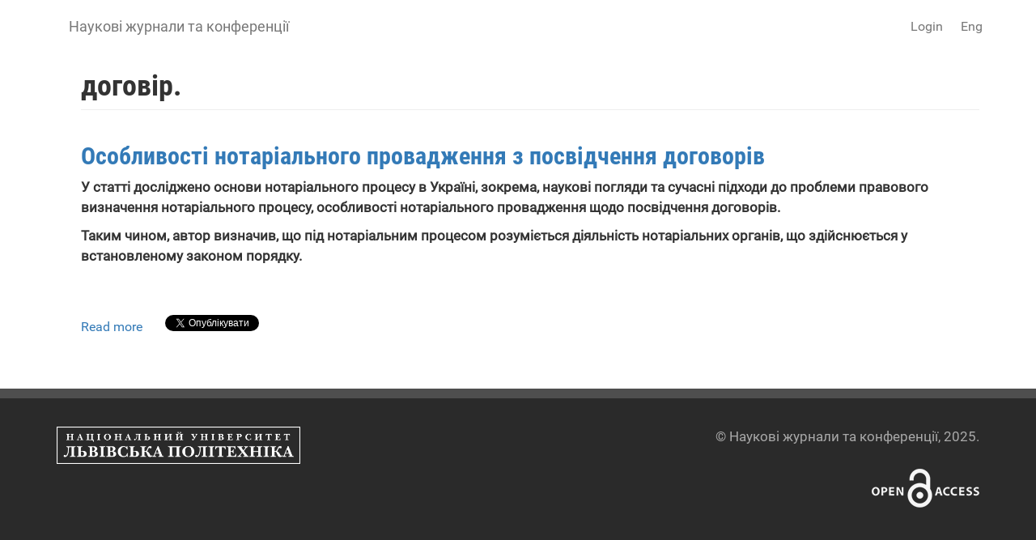

--- FILE ---
content_type: text/html; charset=utf-8
request_url: https://accounts.google.com/o/oauth2/postmessageRelay?parent=https%3A%2F%2Fscience.lpnu.ua&jsh=m%3B%2F_%2Fscs%2Fabc-static%2F_%2Fjs%2Fk%3Dgapi.lb.en.OE6tiwO4KJo.O%2Fd%3D1%2Frs%3DAHpOoo_Itz6IAL6GO-n8kgAepm47TBsg1Q%2Fm%3D__features__
body_size: 160
content:
<!DOCTYPE html><html><head><title></title><meta http-equiv="content-type" content="text/html; charset=utf-8"><meta http-equiv="X-UA-Compatible" content="IE=edge"><meta name="viewport" content="width=device-width, initial-scale=1, minimum-scale=1, maximum-scale=1, user-scalable=0"><script src='https://ssl.gstatic.com/accounts/o/2580342461-postmessagerelay.js' nonce="rMv-_qbQBN5OWAx4paBenA"></script></head><body><script type="text/javascript" src="https://apis.google.com/js/rpc:shindig_random.js?onload=init" nonce="rMv-_qbQBN5OWAx4paBenA"></script></body></html>